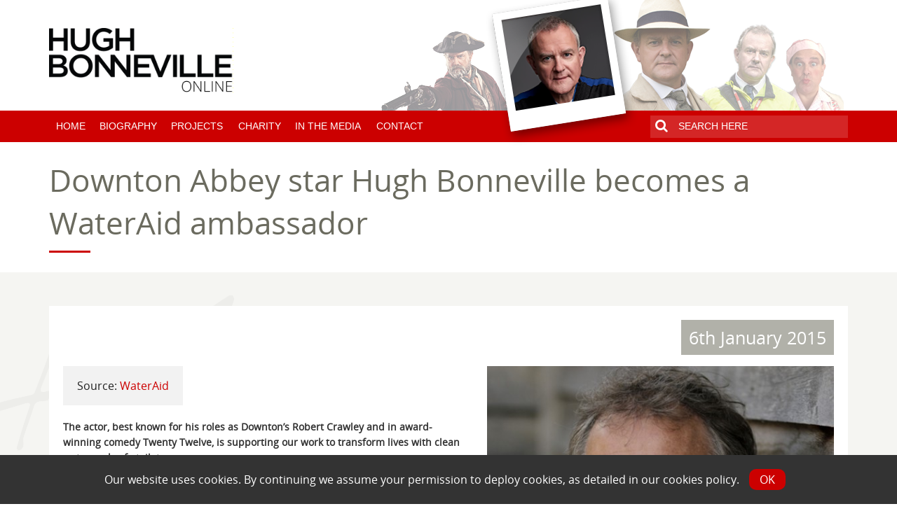

--- FILE ---
content_type: text/html; charset=UTF-8
request_url: https://www.hughbonneville.uk/media/charity-news/downton-abbey-star-hugh-bonneville-becomes-wateraid-ambassador
body_size: 10984
content:
<!doctype html>
<!--[if lt IE 7]> <html class="no-js lt-ie9 lt-ie8 lt-ie7" lang="en-US"> <![endif]-->
<!--[if IE 7]>    <html class="no-js lt-ie9 lt-ie8" lang="en-US"> <![endif]-->
<!--[if IE 8]>    <html class="no-js lt-ie9" lang="en-US"> <![endif]-->
<!--[if IE 10]><html class="ie10" lang="en-US" > <![endif]-->
<head>
	    <meta charset="utf-8" />
    <meta name="viewport" content="width=device-width, initial-scale=1" />
    <title>Downton Abbey star Hugh Bonneville becomes a WaterAid ambassador - Hugh Bonneville Online</title>

    <link rel="pingback" href="https://www.hughbonneville.uk/xmlrpc.php" />
    <link rel="shortcut icon" href="https://www.hughbonneville.uk/wp-content/themes/hughb/img/favicon.ico" />
   <!-- <link rel="stylesheet" href="https://www.hughbonneville.uk/wp-content/themes/hughb/css/normalize.css" type="text/css" />
    <link rel="stylesheet prefetch" href="https://www.hughbonneville.uk/wp-content/themes/hughb/css/foundation.min.css"/>
    <link rel="stylesheet" href="https://www.hughbonneville.uk/wp-content/themes/hughb/css/font-awesome.min.css">
    <link rel="stylesheet" href="https://www.hughbonneville.uk/wp-content/themes/hughb/css/font-hughbcustom.css">
    <link rel="stylesheet" href="https://www.hughbonneville.uk/wp-content/themes/hughb/css/hughb.css" type="text/css" />-->
    <link rel="stylesheet" href="https://www.hughbonneville.uk/wp-content/themes/hughb/css/style.css?ver=2018" type="text/css" />
    <link rel="stylesheet" href="https://fonts.googleapis.com/css?family=Open+Sans:400italic,700italic,400,700&amp;subset=latin,latin-ext" type="text/css" media="all">
    <meta name='robots' content='index, follow, max-image-preview:large, max-snippet:-1, max-video-preview:-1' />

	<!-- This site is optimized with the Yoast SEO plugin v20.9 - https://yoast.com/wordpress/plugins/seo/ -->
	<link rel="canonical" href="https://www.hughbonneville.uk/media/charity-news/downton-abbey-star-hugh-bonneville-becomes-wateraid-ambassador" />
	<script type="application/ld+json" class="yoast-schema-graph">{"@context":"https://schema.org","@graph":[{"@type":"WebPage","@id":"https://www.hughbonneville.uk/media/charity-news/downton-abbey-star-hugh-bonneville-becomes-wateraid-ambassador","url":"https://www.hughbonneville.uk/media/charity-news/downton-abbey-star-hugh-bonneville-becomes-wateraid-ambassador","name":"Downton Abbey star Hugh Bonneville becomes a WaterAid ambassador - Hugh Bonneville Online","isPartOf":{"@id":"https://www.hughbonneville.uk/#website"},"primaryImageOfPage":{"@id":"https://www.hughbonneville.uk/media/charity-news/downton-abbey-star-hugh-bonneville-becomes-wateraid-ambassador#primaryimage"},"image":{"@id":"https://www.hughbonneville.uk/media/charity-news/downton-abbey-star-hugh-bonneville-becomes-wateraid-ambassador#primaryimage"},"thumbnailUrl":"https://www.hughbonneville.uk/wp-content/uploads/2015/01/Hugh_Bonneville.jpg","datePublished":"2015-01-06T18:50:02+00:00","dateModified":"2018-08-28T14:51:52+00:00","author":{"@id":"https://www.hughbonneville.uk/#/schema/person/d5960ecf1c3bce229555c00a0dca47ea"},"breadcrumb":{"@id":"https://www.hughbonneville.uk/media/charity-news/downton-abbey-star-hugh-bonneville-becomes-wateraid-ambassador#breadcrumb"},"inLanguage":"en-US","potentialAction":[{"@type":"ReadAction","target":["https://www.hughbonneville.uk/media/charity-news/downton-abbey-star-hugh-bonneville-becomes-wateraid-ambassador"]}]},{"@type":"ImageObject","inLanguage":"en-US","@id":"https://www.hughbonneville.uk/media/charity-news/downton-abbey-star-hugh-bonneville-becomes-wateraid-ambassador#primaryimage","url":"https://www.hughbonneville.uk/wp-content/uploads/2015/01/Hugh_Bonneville.jpg","contentUrl":"https://www.hughbonneville.uk/wp-content/uploads/2015/01/Hugh_Bonneville.jpg","width":645,"height":401},{"@type":"BreadcrumbList","@id":"https://www.hughbonneville.uk/media/charity-news/downton-abbey-star-hugh-bonneville-becomes-wateraid-ambassador#breadcrumb","itemListElement":[{"@type":"ListItem","position":1,"name":"Home","item":"https://www.hughbonneville.uk/"},{"@type":"ListItem","position":2,"name":"Downton Abbey star Hugh Bonneville becomes a WaterAid ambassador"}]},{"@type":"WebSite","@id":"https://www.hughbonneville.uk/#website","url":"https://www.hughbonneville.uk/","name":"Hugh Bonneville Online","description":"The official website of the actor Hugh Bonneville","potentialAction":[{"@type":"SearchAction","target":{"@type":"EntryPoint","urlTemplate":"https://www.hughbonneville.uk/?s={search_term_string}"},"query-input":"required name=search_term_string"}],"inLanguage":"en-US"},{"@type":"Person","@id":"https://www.hughbonneville.uk/#/schema/person/d5960ecf1c3bce229555c00a0dca47ea","name":"ticadmin","image":{"@type":"ImageObject","inLanguage":"en-US","@id":"https://www.hughbonneville.uk/#/schema/person/image/","url":"https://secure.gravatar.com/avatar/fcf9356046001ebd5b9b1ac5743154c9?s=96&d=mm&r=g","contentUrl":"https://secure.gravatar.com/avatar/fcf9356046001ebd5b9b1ac5743154c9?s=96&d=mm&r=g","caption":"ticadmin"},"url":"https://www.hughbonneville.uk/author/ticadmin"}]}</script>
	<!-- / Yoast SEO plugin. -->


<link rel='dns-prefetch' href='//code.jquery.com' />
<link rel="alternate" type="application/rss+xml" title="Hugh Bonneville Online &raquo; Downton Abbey star Hugh Bonneville becomes a WaterAid ambassador Comments Feed" href="https://www.hughbonneville.uk/media/charity-news/downton-abbey-star-hugh-bonneville-becomes-wateraid-ambassador/feed" />
<script type="text/javascript">
window._wpemojiSettings = {"baseUrl":"https:\/\/s.w.org\/images\/core\/emoji\/14.0.0\/72x72\/","ext":".png","svgUrl":"https:\/\/s.w.org\/images\/core\/emoji\/14.0.0\/svg\/","svgExt":".svg","source":{"concatemoji":"https:\/\/www.hughbonneville.uk\/wp-includes\/js\/wp-emoji-release.min.js?ver=6.2.8"}};
/*! This file is auto-generated */
!function(e,a,t){var n,r,o,i=a.createElement("canvas"),p=i.getContext&&i.getContext("2d");function s(e,t){p.clearRect(0,0,i.width,i.height),p.fillText(e,0,0);e=i.toDataURL();return p.clearRect(0,0,i.width,i.height),p.fillText(t,0,0),e===i.toDataURL()}function c(e){var t=a.createElement("script");t.src=e,t.defer=t.type="text/javascript",a.getElementsByTagName("head")[0].appendChild(t)}for(o=Array("flag","emoji"),t.supports={everything:!0,everythingExceptFlag:!0},r=0;r<o.length;r++)t.supports[o[r]]=function(e){if(p&&p.fillText)switch(p.textBaseline="top",p.font="600 32px Arial",e){case"flag":return s("\ud83c\udff3\ufe0f\u200d\u26a7\ufe0f","\ud83c\udff3\ufe0f\u200b\u26a7\ufe0f")?!1:!s("\ud83c\uddfa\ud83c\uddf3","\ud83c\uddfa\u200b\ud83c\uddf3")&&!s("\ud83c\udff4\udb40\udc67\udb40\udc62\udb40\udc65\udb40\udc6e\udb40\udc67\udb40\udc7f","\ud83c\udff4\u200b\udb40\udc67\u200b\udb40\udc62\u200b\udb40\udc65\u200b\udb40\udc6e\u200b\udb40\udc67\u200b\udb40\udc7f");case"emoji":return!s("\ud83e\udef1\ud83c\udffb\u200d\ud83e\udef2\ud83c\udfff","\ud83e\udef1\ud83c\udffb\u200b\ud83e\udef2\ud83c\udfff")}return!1}(o[r]),t.supports.everything=t.supports.everything&&t.supports[o[r]],"flag"!==o[r]&&(t.supports.everythingExceptFlag=t.supports.everythingExceptFlag&&t.supports[o[r]]);t.supports.everythingExceptFlag=t.supports.everythingExceptFlag&&!t.supports.flag,t.DOMReady=!1,t.readyCallback=function(){t.DOMReady=!0},t.supports.everything||(n=function(){t.readyCallback()},a.addEventListener?(a.addEventListener("DOMContentLoaded",n,!1),e.addEventListener("load",n,!1)):(e.attachEvent("onload",n),a.attachEvent("onreadystatechange",function(){"complete"===a.readyState&&t.readyCallback()})),(e=t.source||{}).concatemoji?c(e.concatemoji):e.wpemoji&&e.twemoji&&(c(e.twemoji),c(e.wpemoji)))}(window,document,window._wpemojiSettings);
</script>
<style type="text/css">
img.wp-smiley,
img.emoji {
	display: inline !important;
	border: none !important;
	box-shadow: none !important;
	height: 1em !important;
	width: 1em !important;
	margin: 0 0.07em !important;
	vertical-align: -0.1em !important;
	background: none !important;
	padding: 0 !important;
}
</style>
	<link rel='stylesheet' id='tic-browser-warning-css-css' href='https://www.hughbonneville.uk/wp-content/plugins/tic-foundation-browser-warning/css/tic-browser-warning.css?ver=6.2.8' type='text/css' media='all' />
<link rel='stylesheet' id='wp-color-picker-css' href='https://www.hughbonneville.uk/wp-admin/css/color-picker.min.css?ver=6.2.8' type='text/css' media='all' />
<link rel='stylesheet' id='validate-engine-css-css' href='https://www.hughbonneville.uk/wp-content/plugins/wysija-newsletters/css/validationEngine.jquery.css?ver=2.7.5' type='text/css' media='all' />
<link rel='stylesheet' id='sbi_styles-css' href='https://www.hughbonneville.uk/wp-content/plugins/instagram-feed/css/sbi-styles.min.css?ver=6.3.1' type='text/css' media='all' />
<link rel='stylesheet' id='wp-block-library-css' href='https://www.hughbonneville.uk/wp-includes/css/dist/block-library/style.min.css?ver=6.2.8' type='text/css' media='all' />
<link rel='stylesheet' id='classic-theme-styles-css' href='https://www.hughbonneville.uk/wp-includes/css/classic-themes.min.css?ver=6.2.8' type='text/css' media='all' />
<style id='global-styles-inline-css' type='text/css'>
body{--wp--preset--color--black: #000000;--wp--preset--color--cyan-bluish-gray: #abb8c3;--wp--preset--color--white: #ffffff;--wp--preset--color--pale-pink: #f78da7;--wp--preset--color--vivid-red: #cf2e2e;--wp--preset--color--luminous-vivid-orange: #ff6900;--wp--preset--color--luminous-vivid-amber: #fcb900;--wp--preset--color--light-green-cyan: #7bdcb5;--wp--preset--color--vivid-green-cyan: #00d084;--wp--preset--color--pale-cyan-blue: #8ed1fc;--wp--preset--color--vivid-cyan-blue: #0693e3;--wp--preset--color--vivid-purple: #9b51e0;--wp--preset--gradient--vivid-cyan-blue-to-vivid-purple: linear-gradient(135deg,rgba(6,147,227,1) 0%,rgb(155,81,224) 100%);--wp--preset--gradient--light-green-cyan-to-vivid-green-cyan: linear-gradient(135deg,rgb(122,220,180) 0%,rgb(0,208,130) 100%);--wp--preset--gradient--luminous-vivid-amber-to-luminous-vivid-orange: linear-gradient(135deg,rgba(252,185,0,1) 0%,rgba(255,105,0,1) 100%);--wp--preset--gradient--luminous-vivid-orange-to-vivid-red: linear-gradient(135deg,rgba(255,105,0,1) 0%,rgb(207,46,46) 100%);--wp--preset--gradient--very-light-gray-to-cyan-bluish-gray: linear-gradient(135deg,rgb(238,238,238) 0%,rgb(169,184,195) 100%);--wp--preset--gradient--cool-to-warm-spectrum: linear-gradient(135deg,rgb(74,234,220) 0%,rgb(151,120,209) 20%,rgb(207,42,186) 40%,rgb(238,44,130) 60%,rgb(251,105,98) 80%,rgb(254,248,76) 100%);--wp--preset--gradient--blush-light-purple: linear-gradient(135deg,rgb(255,206,236) 0%,rgb(152,150,240) 100%);--wp--preset--gradient--blush-bordeaux: linear-gradient(135deg,rgb(254,205,165) 0%,rgb(254,45,45) 50%,rgb(107,0,62) 100%);--wp--preset--gradient--luminous-dusk: linear-gradient(135deg,rgb(255,203,112) 0%,rgb(199,81,192) 50%,rgb(65,88,208) 100%);--wp--preset--gradient--pale-ocean: linear-gradient(135deg,rgb(255,245,203) 0%,rgb(182,227,212) 50%,rgb(51,167,181) 100%);--wp--preset--gradient--electric-grass: linear-gradient(135deg,rgb(202,248,128) 0%,rgb(113,206,126) 100%);--wp--preset--gradient--midnight: linear-gradient(135deg,rgb(2,3,129) 0%,rgb(40,116,252) 100%);--wp--preset--duotone--dark-grayscale: url('#wp-duotone-dark-grayscale');--wp--preset--duotone--grayscale: url('#wp-duotone-grayscale');--wp--preset--duotone--purple-yellow: url('#wp-duotone-purple-yellow');--wp--preset--duotone--blue-red: url('#wp-duotone-blue-red');--wp--preset--duotone--midnight: url('#wp-duotone-midnight');--wp--preset--duotone--magenta-yellow: url('#wp-duotone-magenta-yellow');--wp--preset--duotone--purple-green: url('#wp-duotone-purple-green');--wp--preset--duotone--blue-orange: url('#wp-duotone-blue-orange');--wp--preset--font-size--small: 13px;--wp--preset--font-size--medium: 20px;--wp--preset--font-size--large: 36px;--wp--preset--font-size--x-large: 42px;--wp--preset--spacing--20: 0.44rem;--wp--preset--spacing--30: 0.67rem;--wp--preset--spacing--40: 1rem;--wp--preset--spacing--50: 1.5rem;--wp--preset--spacing--60: 2.25rem;--wp--preset--spacing--70: 3.38rem;--wp--preset--spacing--80: 5.06rem;--wp--preset--shadow--natural: 6px 6px 9px rgba(0, 0, 0, 0.2);--wp--preset--shadow--deep: 12px 12px 50px rgba(0, 0, 0, 0.4);--wp--preset--shadow--sharp: 6px 6px 0px rgba(0, 0, 0, 0.2);--wp--preset--shadow--outlined: 6px 6px 0px -3px rgba(255, 255, 255, 1), 6px 6px rgba(0, 0, 0, 1);--wp--preset--shadow--crisp: 6px 6px 0px rgba(0, 0, 0, 1);}:where(.is-layout-flex){gap: 0.5em;}body .is-layout-flow > .alignleft{float: left;margin-inline-start: 0;margin-inline-end: 2em;}body .is-layout-flow > .alignright{float: right;margin-inline-start: 2em;margin-inline-end: 0;}body .is-layout-flow > .aligncenter{margin-left: auto !important;margin-right: auto !important;}body .is-layout-constrained > .alignleft{float: left;margin-inline-start: 0;margin-inline-end: 2em;}body .is-layout-constrained > .alignright{float: right;margin-inline-start: 2em;margin-inline-end: 0;}body .is-layout-constrained > .aligncenter{margin-left: auto !important;margin-right: auto !important;}body .is-layout-constrained > :where(:not(.alignleft):not(.alignright):not(.alignfull)){max-width: var(--wp--style--global--content-size);margin-left: auto !important;margin-right: auto !important;}body .is-layout-constrained > .alignwide{max-width: var(--wp--style--global--wide-size);}body .is-layout-flex{display: flex;}body .is-layout-flex{flex-wrap: wrap;align-items: center;}body .is-layout-flex > *{margin: 0;}:where(.wp-block-columns.is-layout-flex){gap: 2em;}.has-black-color{color: var(--wp--preset--color--black) !important;}.has-cyan-bluish-gray-color{color: var(--wp--preset--color--cyan-bluish-gray) !important;}.has-white-color{color: var(--wp--preset--color--white) !important;}.has-pale-pink-color{color: var(--wp--preset--color--pale-pink) !important;}.has-vivid-red-color{color: var(--wp--preset--color--vivid-red) !important;}.has-luminous-vivid-orange-color{color: var(--wp--preset--color--luminous-vivid-orange) !important;}.has-luminous-vivid-amber-color{color: var(--wp--preset--color--luminous-vivid-amber) !important;}.has-light-green-cyan-color{color: var(--wp--preset--color--light-green-cyan) !important;}.has-vivid-green-cyan-color{color: var(--wp--preset--color--vivid-green-cyan) !important;}.has-pale-cyan-blue-color{color: var(--wp--preset--color--pale-cyan-blue) !important;}.has-vivid-cyan-blue-color{color: var(--wp--preset--color--vivid-cyan-blue) !important;}.has-vivid-purple-color{color: var(--wp--preset--color--vivid-purple) !important;}.has-black-background-color{background-color: var(--wp--preset--color--black) !important;}.has-cyan-bluish-gray-background-color{background-color: var(--wp--preset--color--cyan-bluish-gray) !important;}.has-white-background-color{background-color: var(--wp--preset--color--white) !important;}.has-pale-pink-background-color{background-color: var(--wp--preset--color--pale-pink) !important;}.has-vivid-red-background-color{background-color: var(--wp--preset--color--vivid-red) !important;}.has-luminous-vivid-orange-background-color{background-color: var(--wp--preset--color--luminous-vivid-orange) !important;}.has-luminous-vivid-amber-background-color{background-color: var(--wp--preset--color--luminous-vivid-amber) !important;}.has-light-green-cyan-background-color{background-color: var(--wp--preset--color--light-green-cyan) !important;}.has-vivid-green-cyan-background-color{background-color: var(--wp--preset--color--vivid-green-cyan) !important;}.has-pale-cyan-blue-background-color{background-color: var(--wp--preset--color--pale-cyan-blue) !important;}.has-vivid-cyan-blue-background-color{background-color: var(--wp--preset--color--vivid-cyan-blue) !important;}.has-vivid-purple-background-color{background-color: var(--wp--preset--color--vivid-purple) !important;}.has-black-border-color{border-color: var(--wp--preset--color--black) !important;}.has-cyan-bluish-gray-border-color{border-color: var(--wp--preset--color--cyan-bluish-gray) !important;}.has-white-border-color{border-color: var(--wp--preset--color--white) !important;}.has-pale-pink-border-color{border-color: var(--wp--preset--color--pale-pink) !important;}.has-vivid-red-border-color{border-color: var(--wp--preset--color--vivid-red) !important;}.has-luminous-vivid-orange-border-color{border-color: var(--wp--preset--color--luminous-vivid-orange) !important;}.has-luminous-vivid-amber-border-color{border-color: var(--wp--preset--color--luminous-vivid-amber) !important;}.has-light-green-cyan-border-color{border-color: var(--wp--preset--color--light-green-cyan) !important;}.has-vivid-green-cyan-border-color{border-color: var(--wp--preset--color--vivid-green-cyan) !important;}.has-pale-cyan-blue-border-color{border-color: var(--wp--preset--color--pale-cyan-blue) !important;}.has-vivid-cyan-blue-border-color{border-color: var(--wp--preset--color--vivid-cyan-blue) !important;}.has-vivid-purple-border-color{border-color: var(--wp--preset--color--vivid-purple) !important;}.has-vivid-cyan-blue-to-vivid-purple-gradient-background{background: var(--wp--preset--gradient--vivid-cyan-blue-to-vivid-purple) !important;}.has-light-green-cyan-to-vivid-green-cyan-gradient-background{background: var(--wp--preset--gradient--light-green-cyan-to-vivid-green-cyan) !important;}.has-luminous-vivid-amber-to-luminous-vivid-orange-gradient-background{background: var(--wp--preset--gradient--luminous-vivid-amber-to-luminous-vivid-orange) !important;}.has-luminous-vivid-orange-to-vivid-red-gradient-background{background: var(--wp--preset--gradient--luminous-vivid-orange-to-vivid-red) !important;}.has-very-light-gray-to-cyan-bluish-gray-gradient-background{background: var(--wp--preset--gradient--very-light-gray-to-cyan-bluish-gray) !important;}.has-cool-to-warm-spectrum-gradient-background{background: var(--wp--preset--gradient--cool-to-warm-spectrum) !important;}.has-blush-light-purple-gradient-background{background: var(--wp--preset--gradient--blush-light-purple) !important;}.has-blush-bordeaux-gradient-background{background: var(--wp--preset--gradient--blush-bordeaux) !important;}.has-luminous-dusk-gradient-background{background: var(--wp--preset--gradient--luminous-dusk) !important;}.has-pale-ocean-gradient-background{background: var(--wp--preset--gradient--pale-ocean) !important;}.has-electric-grass-gradient-background{background: var(--wp--preset--gradient--electric-grass) !important;}.has-midnight-gradient-background{background: var(--wp--preset--gradient--midnight) !important;}.has-small-font-size{font-size: var(--wp--preset--font-size--small) !important;}.has-medium-font-size{font-size: var(--wp--preset--font-size--medium) !important;}.has-large-font-size{font-size: var(--wp--preset--font-size--large) !important;}.has-x-large-font-size{font-size: var(--wp--preset--font-size--x-large) !important;}
.wp-block-navigation a:where(:not(.wp-element-button)){color: inherit;}
:where(.wp-block-columns.is-layout-flex){gap: 2em;}
.wp-block-pullquote{font-size: 1.5em;line-height: 1.6;}
</style>
<script type='text/javascript' src='https://code.jquery.com/jquery-latest.min.js?ver=1.9.0' id='jquery-js'></script>
<script type='text/javascript' src='https://www.hughbonneville.uk/wp-content/plugins/tic-foundation-browser-warning/js/tic-browser-warning.js?ver=6.2.8' id='tic-browser-warning-js-js'></script>
<script type='text/javascript' src='https://www.hughbonneville.uk/wp-content/themes/hughb/js/custom.js?ver=1.0.0' id='custom-js-js'></script>
<script type='text/javascript' src='https://www.hughbonneville.uk/wp-content/plugins/indigo-cookie-law/js/cookie-law.min.js' id='custom-script-js'></script>
<link rel="https://api.w.org/" href="https://www.hughbonneville.uk/wp-json/" /><link rel="alternate" type="application/json" href="https://www.hughbonneville.uk/wp-json/wp/v2/posts/3643" /><link rel="EditURI" type="application/rsd+xml" title="RSD" href="https://www.hughbonneville.uk/xmlrpc.php?rsd" />
<link rel="wlwmanifest" type="application/wlwmanifest+xml" href="https://www.hughbonneville.uk/wp-includes/wlwmanifest.xml" />

<link rel='shortlink' href='https://www.hughbonneville.uk/?p=3643' />
<link rel="alternate" type="application/json+oembed" href="https://www.hughbonneville.uk/wp-json/oembed/1.0/embed?url=https%3A%2F%2Fwww.hughbonneville.uk%2Fmedia%2Fcharity-news%2Fdownton-abbey-star-hugh-bonneville-becomes-wateraid-ambassador" />
<link rel="alternate" type="text/xml+oembed" href="https://www.hughbonneville.uk/wp-json/oembed/1.0/embed?url=https%3A%2F%2Fwww.hughbonneville.uk%2Fmedia%2Fcharity-news%2Fdownton-abbey-star-hugh-bonneville-becomes-wateraid-ambassador&#038;format=xml" />
<script type="text/javascript">
var ajaxurl = 'https://www.hughbonneville.uk/wp-admin/admin-ajax.php';
</script>
<meta property="og:title" content="Downton Abbey star Hugh Bonneville becomes a WaterAid ambassador" />
<meta property="og:type" content="article" />
<meta property="og:image" content="https://www.hughbonneville.uk/wp-content/uploads/2015/01/Hugh_Bonneville.jpg" />
<meta property="og:url" content="https://www.hughbonneville.uk/media/charity-news/downton-abbey-star-hugh-bonneville-becomes-wateraid-ambassador" />
<meta property="og:description" content="The actor, best known for his roles as Downton’s Robert Crawley and in award-winning comedy Twenty Twelve, is supporting our work to transform lives with clean water and safe toilets.&nbsp;&nbsp;Downton Abbey star Hugh Bonneville has helped us get 2015..." />
<meta property="og:site_name" content="Hugh Bonneville Online" />

<style type="text/css">.recentcomments a{display:inline !important;padding:0 !important;margin:0 !important;}</style>    <!--[if IE 8]>
<link rel="stylesheet" href="https://www.hughbonneville.uk/wp-content/themes/hughb/css/foundation_ie8.css" type="text/css" media="screen"/>
 <!--<![endif]-->
 <!--[if IE 9]>
<style>
.right-off-canvas-menu {display:none;
</style>
<!--<![endif]-->
</head>

<body class="post-template-default single single-post postid-3643 single-format-standard">

<div class="off-canvas-wrap " data-offcanvas>
  <div class="inner-wrap body">
    <aside class="right-off-canvas-menu noprint show-for-small">
            <ul class="menu off-canvas-list">
    <li><label>Hugh Bonneville Online</label></li>
           <div class="menu-main-menu-container"><li id="menu-item-536" class="menu-item menu-item-type-post_type menu-item-object-page menu-item-home menu-item-536"><a href="https://www.hughbonneville.uk/">Home</a></li>
<li id="menu-item-541" class="menu-item menu-item-type-post_type menu-item-object-page menu-item-541"><a href="https://www.hughbonneville.uk/biography">Biography</a></li>
<li id="menu-item-792" class="menu-item menu-item-type-custom menu-item-object-custom menu-item-has-children has-dropdown menu-item-792"><a href="#">Projects</a>
<ul class="sub-menu">
	<li id="menu-item-540" class="menu-item menu-item-type-post_type menu-item-object-page menu-item-540"><a href="https://www.hughbonneville.uk/projects">Past Projects</a></li>
	<li id="menu-item-793" class="menu-item menu-item-type-post_type menu-item-object-page menu-item-793"><a href="https://www.hughbonneville.uk/coming-soon-projects">Coming Soon</a></li>
</ul>
</li>
<li id="menu-item-3622" class="menu-item menu-item-type-post_type menu-item-object-page menu-item-3622"><a href="https://www.hughbonneville.uk/causes-supported-by-hugh-bonneville">Charity</a></li>
<li id="menu-item-1028" class="menu-item menu-item-type-taxonomy menu-item-object-category current-post-ancestor menu-item-has-children has-dropdown menu-item-1028"><a href="https://www.hughbonneville.uk/media">In The Media</a>
<ul class="sub-menu">
	<li id="menu-item-2016" class="menu-item menu-item-type-taxonomy menu-item-object-category menu-item-2016"><a href="https://www.hughbonneville.uk/media/about-hugh">Articles About Hugh</a></li>
	<li id="menu-item-2017" class="menu-item menu-item-type-taxonomy menu-item-object-category menu-item-2017"><a href="https://www.hughbonneville.uk/media/by-hugh">Articles By Hugh</a></li>
	<li id="menu-item-3649" class="menu-item menu-item-type-taxonomy menu-item-object-category current-post-ancestor current-menu-parent current-post-parent menu-item-3649"><a href="https://www.hughbonneville.uk/media/charity-news">Charity News</a></li>
</ul>
</li>
<li id="menu-item-2019" class="menu-item menu-item-type-post_type menu-item-object-page menu-item-2019"><a href="https://www.hughbonneville.uk/contact">Contact</a></li>
</div>            </ul>
            <div class="mobile-search-container">

            <form role="search" method="get" id="mobilesearchform" class="searchform" action="https://www.hughbonneville.uk/">
<button type="submit" class="search">
                <i class="fa fa-search"></i>
            </button><input type="text" value="" name="s" id="s-mobile" placeholder="SEARCH HERE"/>
</form>
            </div>
          </aside>

    <!-- Header Bar -->
        <div class="header-bar">
          <div class="top-bar show-for-small">
          <ul class="title-area show-for-small">
    <li class="name">
      <h1><a href="https://www.hughbonneville.uk/"><img src="https://www.hughbonneville.uk/wp-content/themes/hughb/img/hughb_logo_mobile.png" alt="" /></a></h1>
    </li>
    <li class="toggle-topbar menu-icon right-off-canvas-toggle"><a href="#">Menu</a><span></span></li>
  </ul></div>
         </div>
        <!-- End Header Bar -->

   <!-- Logo & Header images  -->
       <div class="logo-images-wrapper hide-for-small">
         <div class="row logo-images-container">
          <div class="medium-12 columns">

        <div class="row">
        <div class="medium-3 columns show-for-medium-up">
        <a href="https://www.hughbonneville.uk/" class="logo"><img src="https://www.hughbonneville.uk/wp-content/themes/hughb/img/hughb_logo.png" alt="" /></a></div>

        <!-- Images -->
        <div class="medium-9 columns right header-images">
        <div class="headerimage" id="img1"><img src="https://www.hughbonneville.uk/wp-content/themes/hughb/img/header_hugh_1.png" alt="" /></div>
        <div class="headerimage" id="img2"><img src="https://www.hughbonneville.uk/wp-content/themes/hughb/img/header_hugh_2.png" alt="" /></div>
        <div class="headerimage" id="img3"><img src="https://www.hughbonneville.uk/wp-content/themes/hughb/img/header_hugh_3.png" alt="" /></div>
        <div class="headerimage" id="img4"><img src="https://www.hughbonneville.uk/wp-content/themes/hughb/img/header_hugh_4.png" alt="" /></div>
        <div class="headerimage" id="polaroid"><img src="https://www.hughbonneville.uk/wp-content/themes/hughb/img/header_hugh_polaroid_2022.png" alt="" /></div>
        </div>
        <!-- End Images -->
        </div>
        </div>
        </div>
      </div>
      <!-- End Logo & Images  -->

       <!-- Menu  -->
       <div class="menu-wrapper hide-for-small">
         <div class="row menu-container">
          <div class="medium-12 columns">
        <!-- Navigation -->

          <div class="top-bar" data-topbar>


  <div class="top-bar-section show-for-medium-up">
    <!-- Right Nav Section -->
    <div class="menu-main-menu-container"><ul class="menu left"><li class="menu-item menu-item-type-post_type menu-item-object-page menu-item-home menu-item-536"><a href="https://www.hughbonneville.uk/">Home</a></li>
<li class="menu-item menu-item-type-post_type menu-item-object-page menu-item-541"><a href="https://www.hughbonneville.uk/biography">Biography</a></li>
<li class="menu-item menu-item-type-custom menu-item-object-custom menu-item-has-children has-dropdown menu-item-792"><a href="#">Projects</a>
<ul class="dropdown">
	<li class="menu-item menu-item-type-post_type menu-item-object-page menu-item-540"><a href="https://www.hughbonneville.uk/projects">Past Projects</a></li>
	<li class="menu-item menu-item-type-post_type menu-item-object-page menu-item-793"><a href="https://www.hughbonneville.uk/coming-soon-projects">Coming Soon</a></li>
</ul>
</li>
<li class="menu-item menu-item-type-post_type menu-item-object-page menu-item-3622"><a href="https://www.hughbonneville.uk/causes-supported-by-hugh-bonneville">Charity</a></li>
<li class="menu-item menu-item-type-taxonomy menu-item-object-category current-post-ancestor menu-item-has-children has-dropdown menu-item-1028"><a href="https://www.hughbonneville.uk/media">In The Media</a>
<ul class="dropdown">
	<li class="menu-item menu-item-type-taxonomy menu-item-object-category menu-item-2016"><a href="https://www.hughbonneville.uk/media/about-hugh">Articles About Hugh</a></li>
	<li class="menu-item menu-item-type-taxonomy menu-item-object-category menu-item-2017"><a href="https://www.hughbonneville.uk/media/by-hugh">Articles By Hugh</a></li>
	<li class="menu-item menu-item-type-taxonomy menu-item-object-category current-post-ancestor current-menu-parent current-post-parent menu-item-3649"><a href="https://www.hughbonneville.uk/media/charity-news">Charity News</a></li>
</ul>
</li>
<li class="menu-item menu-item-type-post_type menu-item-object-page menu-item-2019"><a href="https://www.hughbonneville.uk/contact">Contact</a></li>
</ul></div>  <div class="text-right contact-area">

    <div class="text-right header-search">
  <form role="search" method="get" id="headersearchform" class="searchform" action="https://www.hughbonneville.uk/">
<button type="submit" class="search">
                <i class="fa fa-search"></i>
            </button><input type="text" value="" name="s" id="s" placeholder="SEARCH HERE"/>
</form></div>
</div>
  </div>
</div>

        <!-- End Menu -->

        </div>
        </div>
      </div>
      <!-- End Logo & Menu  -->

      <!-- Search results Container -->

      <div class="search-result-container">
      <div class="row" id="header-search-results">
      </div>
      </div>

    <section class="main-section">
      <!-- content goes here -->
    </section>

  <a class="exit-off-canvas"></a>
<div class="row header-title"><div class="small-12 columns"><h1 class="page-header">Downton Abbey star Hugh Bonneville becomes a WaterAid ambassador</h1></div></div>
<div class="content-wrapper">
<div class="bg1-container"></div>
<div class="bg2-container"></div>
<section id="content" class="row page-content">
<div class="small-12 columns">
<div class="panel content-panel">
<div class="row subhead">
<div class="small-12 medium-8 columns">
</div>
<div class="small-12 medium-4 columns text-right"><span class="project-year" style="margin-right:0;">6th January 2015</span></div>
</div>

<div class="image-right"><ul class="clearing-thumbs" data-clearing><li class="small-12" ><a href="https://www.hughbonneville.uk/wp-content/uploads/2015/01/Hugh_Bonneville.jpg"><img src="https://www.hughbonneville.uk/wp-content/uploads/2015/01/Hugh_Bonneville-518x380.jpg" data-caption="Actor Hugh Bonneville will be supporting WaterAid as an ambassador"></a></li></ul></div>    <div class=" panel original-publisher">Source: <a href="http://www.wateraid.org/uk/news/news/downton-abbey-star-hugh-bonneville-becomes-a-wateraid-ambassador" title="Click to read the original article on WaterAid" target="_blank">WaterAid</a></div>    <p><strong>The actor, best known for his roles as Downton’s Robert Crawley and in award-winning comedy Twenty Twelve, is supporting our work to transform lives with clean water and safe toilets.</strong></p>
<p>Downton Abbey star Hugh Bonneville has helped us get 2015 off to an auspicious start by joining WaterAid as an ambassador.</p>
<p>The actor, who plays Robert Crawley in television drama Downton Abbey, also starred in the award-winning comedy Twenty Twelve as well as films including Notting Hill, The Monuments Men and Paddington.</p>
<p>Hugh, along with his co-stars from Downton Abbey, first showed his support for WaterAid last year after fans spotted a plastic water bottle in the background of an <a href="http://www.hughbonneville.uk/media/about-hugh/water-bottle-gate">official photograph of the Earl and Lady Edith</a>, prompting the whole cast to pose with water bottles of their own to raise awareness of our work in the world&#8217;s poorest communities.</p>
<p>&#8220;WaterAid&#8217;s vision is of a world where everyone, everywhere has clean water and sanitation by 2030,&#8221; says Hugh. &#8220;This is an ambitious aim, but one that is achievable in our lifetime.</p>
<p>&#8220;I am pleased to become WaterAid&#8217;s ambassador and support their work to reach even more people around the world with clean water and sanitation.&#8221;</p>
<blockquote><p>&#8220;WaterAid works closely with communities to change their lives forever by using simple, sustainable and effective technology which I find inspirational.&#8221; &#8211; <em>Hugh Bonneville, Actor and WaterAid ambassador</em></p></blockquote>
<p>In addition to his role as an ambassador, Hugh will also be joining the prestigious panel of judges on <a href="http://www.wateraid.org/sh2orts" target="_blank">sH2Orts</a>, our short film competition with WorldView, alongside director, producer and actor Shekhar Kapur, filmmakers Jeta Amata and Philip Bloom, director Gurinder Chadha OBE and Head of Documentaries at the Guardian, Charlie Phillips.</p>
<p>The competition gives budding filmmakers the chance to create a short film, no more than a minute long, offering a unique perspective on water.</p>
<p>The winning entries will be announced ahead of World Water Day on 22 March 2015, with a range of fantastic prizes – including five state-of-the-art cameras and a filmmaking masterclass with Shekhar Kapur – on offer.</p>
<p>&#8220;I&#8217;m looking forward to seeing the range of films illustrating this vital resource in its many forms,&#8221; says Hugh.</p>
<p>&#8220;Our hope is that these films will encourage people to think about how they might help make a difference, particularly in parts of the world where the provision of water isn&#8217;t as simple as turning on a tap.&#8221;</p>
<p><a href="http://www.wateraid.org/sh2orts" target="_blank">Find out more about sH2Orts and submit your film here &gt;</a></p>
        
        <div class="row post-navigation">

    <div class="medium-8 columns">
        <a href="https://www.hughbonneville.uk/media/charity-news" class="button"	>More articles Charity News</a>
    </div>
    <div class="medium-4 text-right columns post-nav">
    <a href="https://www.hughbonneville.uk/media/charity-news/sh2orts-water-mean" class="button grey"><i class="fa fa-chevron-left"></i> Previous</a><a href="https://www.hughbonneville.uk/media/charity-news/winners-announced-for-our-sh2orts-film-competition-with-worldview" class="button grey">&nbsp;&nbsp;Next <i class="fa fa-chevron-right"></i>&nbsp;&nbsp;</a>    </div>
    </div>

</div>
</div>
</section>
</div>


<footer>

            <section class="row">
            	<div class="medium-4 columns">
                <a href="" class="footer-logo"><img src="https://www.hughbonneville.uk/wp-content/themes/hughb/img/footer_logo.gif" alt="" /></a>
                 <p><a href="https://facebook.com/hughbonneville" class="footer-facebook" title="Click to go to Hugh's facebook page" target="_blank"><i class="fa fa-facebook"></i> Find Hugh on facebook</a><p><a href="https://www.instagram.com/bonhughbon" class="footer-twitter" title="Click to go to Hugh's Instagram page" target="_blank"><i class="fa fa-instagram"></i> Follow Hugh on Instagram</a><p><a href="https://bsky.app/profile/hughbon.bsky.social" class="footer-twitter" title="Click to go to Hugh's Bluesky page" target="_blank" ><i class="fa" style="font-size:1em"><svg xmlns="http://www.w3.org/2000/svg" style="width:1em;fill:white;" viewBox="0 0 512 512"><!--!Font Awesome Free 6.7.1 by @fontawesome - https://fontawesome.com License - https://fontawesome.com/license/free Copyright 2024 Fonticons, Inc.--><path d="M111.8 62.2C170.2 105.9 233 194.7 256 242.4c23-47.6 85.8-136.4 144.2-180.2c42.1-31.6 110.3-56 110.3 21.8c0 15.5-8.9 130.5-14.1 149.2C478.2 298 412 314.6 353.1 304.5c102.9 17.5 129.1 75.5 72.5 133.5c-107.4 110.2-154.3-27.6-166.3-62.9l0 0c-1.7-4.9-2.6-7.8-3.3-7.8s-1.6 3-3.3 7.8l0 0c-12 35.3-59 173.1-166.3 62.9c-56.5-58-30.4-116 72.5-133.5C100 314.6 33.8 298 15.7 233.1C10.4 214.4 1.5 99.4 1.5 83.9c0-77.8 68.2-53.4 110.3-21.8z"/></svg></i> Follow Hugh on Bluesky</a>                <p>&copy; 2026 Hugh Bonneville. All Rights Reserved<br />
Headshot - Gavin Bond<br />
Archive maintained by Catriona Whitefield</p>

                <p><a href="https://www.hughbonneville.uk/cookies-privacy" style="color:white;">Cookie/Privacy Policy</a></p>
                <p><a href="http://www.indigoconcept.uk" title="Hampshire Website Design by INDIGO Concept" target="_blank" class="indigo-credits light" style="color:#fff">Web Design by INDIGO Concept &nbsp;&nbsp;<img src="https://www.hughbonneville.uk/wp-content/plugins/tic-custom-branding/images/indigo_hat_light.png" alt="" /></a></p>
                </div>
                <div class="medium-4 columns">
                <div class="column-title-container"><i class="fa fa-microphone"></i> <span class="column-title">Recent news and interviews</span></div>
                <div class="recent-news-wrapper"><div class="recent-news-item"><h6 class="recent-news-title"><a href="https://www.hughbonneville.uk/media/about-hugh/masterpiece-studio-hugh-bonneville-the-gold-season-1">Masterpiece Studio: Hugh Bonneville, The Gold S1</a></h6><div class="recent-news-subtitle">Interview by Jace Lacob for Masterpiece Studio</div><div class="recent-news-meta">Sunday, 2nd November 2025</div></div><div class="recent-news-item"><h6 class="recent-news-title"><a href="https://www.hughbonneville.uk/media/about-hugh/the-lowdown-on-shadowlands-coming-to-the-aldwych-theatre">The Lowdown on Shadowlands, coming to the Aldwych Theatre</a></h6><div class="recent-news-subtitle">Article by Lyn Gardner for Stagedoor</div><div class="recent-news-meta">Wednesday, 15th October 2025</div></div><div class="recent-news-item"><h6 class="recent-news-title"><a href="https://www.hughbonneville.uk/media/hugh-bonneville-an-elephant-really-came-to-his-school">Hugh Bonneville: An Elephant REALLY Came To His School</a></h6><div class="recent-news-subtitle">Interview on the Chris Evans Breakfast Show</div><div class="recent-news-meta">Wednesday, 8th October 2025</div></div></div>                </div>
                <div class="medium-4 columns">
                <div class="column-title-container"><i class="fa hughbcustom fa-square-speech"></i> <span class="column-title">Coming Soon</span></div>
								<p class="white">Hugh is currently working on the following projects. Click below to find out more about them.</p>
                <div class="coming-soon-footer-wrapper"><div class="coming-soon-item"><div class="coming-soon-icon" title="Radio & Audiobook"><i class="fa hughbcustom fa-radioaudio"></i></div><div class="coming-soon-content"><a href="https://www.hughbonneville.uk/project/sherlock-holmes-short-stories" title="More on Sherlock Holmes Short Stories">Sherlock Holmes Short Stories</a><div class="when-wrapper">12th December 2024</div></div></div><div class="coming-soon-item"><div class="coming-soon-icon" title="Film"><i class="fa hughbcustom fa-clapper"></i></div><div class="coming-soon-content"><a href="https://www.hughbonneville.uk/project/a-sisyphean-task" title="More on A Sisyphean Task">A Sisyphean Task</a><div class="when-wrapper">1st September 2025 (UK)</div></div></div><div class="coming-soon-item"><div class="coming-soon-icon" title="Theatre"><i class="fa hughbcustom fa-theatre"></i></div><div class="coming-soon-content"><a href="https://www.hughbonneville.uk/project/shadowlands-2026" title="More on Shadowlands">Shadowlands</a><div class="when-wrapper">5th February - 9th May 2026</div></div></div></div>                </div>
            </section>
						<section class="row">
							<div class="small-12 columns">
								<p style="color:#B1B1A9;font-size: 12px">Disclaimer: Permissions to use images on this site have been sought where possible and copyright holders credited appropriately. Some imagery has been sourced from the Internet and is assumed to be in the public domain. If you are the owner of an image and believe its use to be in violation of copyright law, then please contact una@milkpublicity.com and we will seek to resolve the issue.</p>
							</div>
						</section>


</footer>
<div id="backtotop">

        <img src="https://www.hughbonneville.uk/wp-content/themes/hughb/img/backtotop.png" width="50" alt="" />

    </div><!-- #backtotop -->
  </div>
</div>
<script src="https://www.hughbonneville.uk/wp-content/themes/hughb/js/modernizr.js"></script>
<script src="https://www.hughbonneville.uk/wp-content/themes/hughb/js/foundation.min.js"></script>
<script src="https://www.hughbonneville.uk/wp-content/themes/hughb/js/flickity.pkgd.min.js"></script>
<script>
  $(document).foundation();
</script>
    <!--<![endif]-->
<!-- Google tag (gtag.js) -->
<script async src="https://www.googletagmanager.com/gtag/js?id=G-9Q63MVSRLZ"></script>
<script>
  window.dataLayer = window.dataLayer || [];
  function gtag(){dataLayer.push(arguments);}
  gtag('js', new Date());

  gtag('config', 'G-9Q63MVSRLZ');
</script>



<script type="text/javascript">
    var cookieDuration ="365";
    var dropCookie = true;
    var indigo_cookielaw_message ='<p>Our website uses cookies. By continuing we assume your permission to deploy cookies, as detailed in our <a href="http://www.hughbonneville.uk/cookies-privacy">cookies policy</a>. <a class="close-cookie-banner cookie_button" href="javascript:void(0);" onclick="removeMe();"><span>OK</span></a></p>';
</script>
<style>
#cookie-law {
    position:fixed;
    bottom:0;
    width:100%;
    padding:10px;
    background:#333333;
    z-index:10000;
}

#cookie-law p {
    padding:10px;
    font-size:1rem;
    text-align:center;
    color:#ffffff;
    margin:0;
}

#cookie-law a {
    color: #ffffff !important;

}

#cookie-law .cookie_button {
    display:inline-block;
    background: #cc0000;
    color: #ffffff !important;
    margin:0 10px;
    /*width:30px;*/
    height:30px;
		padding-right:15px;
		padding-left: 15px;
    line-height:30px;
    text-align:center;
    border-radius: 10px;
    -webkit-border-radius: 10px;
    -moz-border-radius: 10px;
}

</style>
<!-- Browser Warning -->
                  <div class="tic-browser-warning-wrapper" style="background:#cecece;">
                  <div class="row tic-browser-warning" style="color:#666666;">
                    <div class="medium-12 columns"><h1 style="color:#ff0000;">You are using a web browser not supported by this website!<a href="#" class="browser-warning-close right" style="color:#ffffff;"><i class="fa fa-times-circle"></i> Close</a><a href="#" class="browser-warning-open right" style="color:#ffffff;"><i class="fa fa-arrow-circle-up"></i> Open</a></h1>
                    <div class="row"><div class="medium-11 columns"><p>You are using an old, redundant and unsupported version of Internet Explorer.  We strongly advise that you install Google Chrome as an alternative web browser to enable you to view this and all other modern websites properly.  Please note that if you choose not to various aspects of this website will not work properly.  <a href="https://www.google.com/chrome" class="chrome" target="_blank" title="Click here to install the Google Chrome web browser" style="color:#ff0000;">Click here to install Chrome</a></p></div><div class="medium-1 columns"><a href="https://www.google.com/chrome" class="chrome" target="_blank"><img src="https://www.hughbonneville.uk/wp-content/plugins/tic-foundation-browser-warning/img/chrome-128x128.png" alt="chrome"></a></div></div></div>
                    </div>
                    </div>
                  <!-- End Browser Warning --><!-- Instagram Feed JS -->
<script type="text/javascript">
var sbiajaxurl = "https://www.hughbonneville.uk/wp-admin/admin-ajax.php";
</script>
<script type='text/javascript' id='indigo-love-js-extra'>
/* <![CDATA[ */
var indigoLove = {"ajaxurl":"https:\/\/www.hughbonneville.uk\/wp-admin\/admin-ajax.php"};
/* ]]> */
</script>
<script type='text/javascript' src='https://www.hughbonneville.uk/wp-content/themes/hughb/js/indigo-love.js?ver=1.0' id='indigo-love-js'></script>

</body>
</html>
